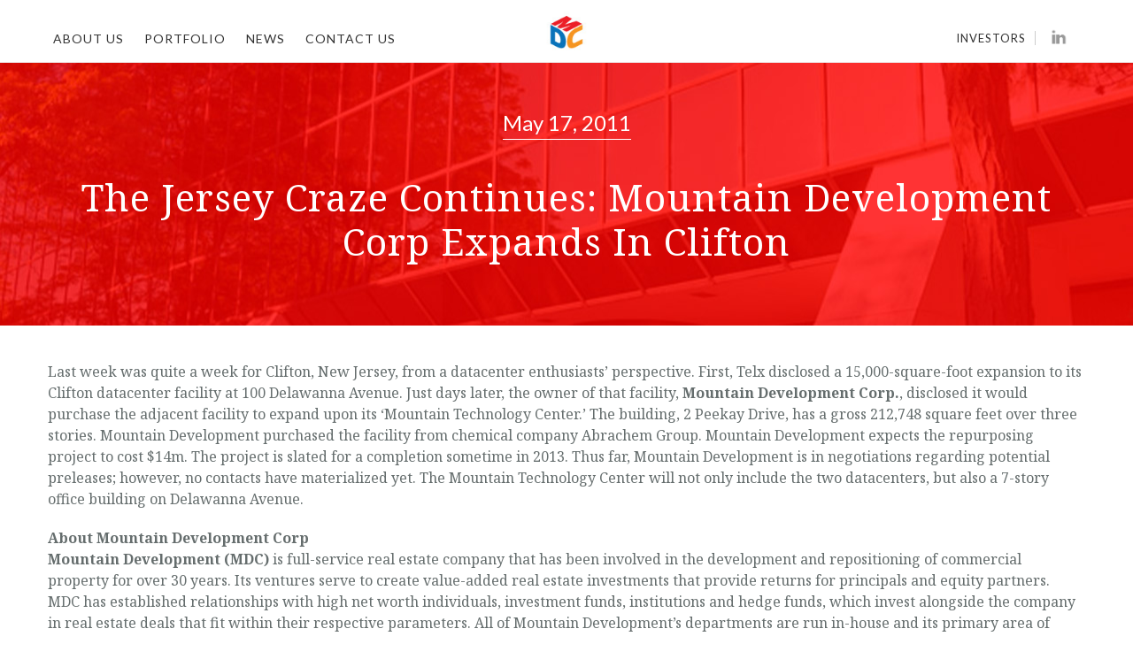

--- FILE ---
content_type: text/html; charset=UTF-8
request_url: https://www.mountaindevelopment.com/news-archive/the-jersey-craze-continues-mountain-development-corp-expands-in-clifton/
body_size: 11026
content:
<!DOCTYPE html>
<html lang="en">
<head>
<meta charset="UTF-8">
<meta name="viewport" content="width=device-width, initial-scale=1">
<link rel="profile" href="https://gmpg.org/xfn/11">
<link rel="pingback" href="https://www.mountaindevelopment.com/sitefiles/xmlrpc.php">


<link href="https://www.mountaindevelopment.com/sitefiles/scripts/animate.css" rel="stylesheet" />
<link href="https://www.mountaindevelopment.com/sitefiles/scripts/fractionslider.css" rel="stylesheet" />

<link rel="stylesheet" href="https://cdn.jsdelivr.net/bxslider/4.2.12/jquery.bxslider.css">


<meta name='robots' content='index, follow, max-image-preview:large, max-snippet:-1, max-video-preview:-1' />

	<!-- This site is optimized with the Yoast SEO plugin v26.6 - https://yoast.com/wordpress/plugins/seo/ -->
	<title>The Jersey Craze Continues: Mountain Development Corp Expands In Clifton</title>
	<link rel="canonical" href="https://www.mountaindevelopment.com/news-archive/the-jersey-craze-continues-mountain-development-corp-expands-in-clifton/" />
	<meta property="og:locale" content="en_US" />
	<meta property="og:type" content="article" />
	<meta property="og:title" content="The Jersey Craze Continues: Mountain Development Corp Expands In Clifton" />
	<meta property="og:description" content="Last week was quite a week for Clifton, New Jersey, from a datacenter enthusiasts&#8217; perspective. First, Telx disclosed a 15,000-square-foot expansion to its Clifton datacenter facility at 100 Delawanna Avenue. Just days later, the owner of that facility, Mountain Development [&hellip;]" />
	<meta property="og:url" content="https://www.mountaindevelopment.com/news-archive/the-jersey-craze-continues-mountain-development-corp-expands-in-clifton/" />
	<meta property="og:site_name" content="Mountain Development Corp" />
	<meta property="article:published_time" content="2011-05-17T18:02:07+00:00" />
	<meta property="article:modified_time" content="2019-06-17T15:24:24+00:00" />
	<meta name="author" content="mike" />
	<meta name="twitter:card" content="summary_large_image" />
	<meta name="twitter:label1" content="Written by" />
	<meta name="twitter:data1" content="mike" />
	<meta name="twitter:label2" content="Est. reading time" />
	<meta name="twitter:data2" content="2 minutes" />
	<script type="application/ld+json" class="yoast-schema-graph">{"@context":"https://schema.org","@graph":[{"@type":"Article","@id":"https://www.mountaindevelopment.com/news-archive/the-jersey-craze-continues-mountain-development-corp-expands-in-clifton/#article","isPartOf":{"@id":"https://www.mountaindevelopment.com/news-archive/the-jersey-craze-continues-mountain-development-corp-expands-in-clifton/"},"author":{"name":"mike","@id":"https://www.mountaindevelopment.com/#/schema/person/c3e668a377def94d078aeefb773ed7c1"},"headline":"The Jersey Craze Continues: Mountain Development Corp Expands In Clifton","datePublished":"2011-05-17T18:02:07+00:00","dateModified":"2019-06-17T15:24:24+00:00","mainEntityOfPage":{"@id":"https://www.mountaindevelopment.com/news-archive/the-jersey-craze-continues-mountain-development-corp-expands-in-clifton/"},"wordCount":483,"commentCount":0,"publisher":{"@id":"https://www.mountaindevelopment.com/#organization"},"articleSection":["Archive"],"inLanguage":"en","potentialAction":[{"@type":"CommentAction","name":"Comment","target":["https://www.mountaindevelopment.com/news-archive/the-jersey-craze-continues-mountain-development-corp-expands-in-clifton/#respond"]}]},{"@type":"WebPage","@id":"https://www.mountaindevelopment.com/news-archive/the-jersey-craze-continues-mountain-development-corp-expands-in-clifton/","url":"https://www.mountaindevelopment.com/news-archive/the-jersey-craze-continues-mountain-development-corp-expands-in-clifton/","name":"The Jersey Craze Continues: Mountain Development Corp Expands In Clifton","isPartOf":{"@id":"https://www.mountaindevelopment.com/#website"},"datePublished":"2011-05-17T18:02:07+00:00","dateModified":"2019-06-17T15:24:24+00:00","inLanguage":"en","potentialAction":[{"@type":"ReadAction","target":["https://www.mountaindevelopment.com/news-archive/the-jersey-craze-continues-mountain-development-corp-expands-in-clifton/"]}]},{"@type":"WebSite","@id":"https://www.mountaindevelopment.com/#website","url":"https://www.mountaindevelopment.com/","name":"Mountain Development Corp","description":"","publisher":{"@id":"https://www.mountaindevelopment.com/#organization"},"potentialAction":[{"@type":"SearchAction","target":{"@type":"EntryPoint","urlTemplate":"https://www.mountaindevelopment.com/?s={search_term_string}"},"query-input":{"@type":"PropertyValueSpecification","valueRequired":true,"valueName":"search_term_string"}}],"inLanguage":"en"},{"@type":"Organization","@id":"https://www.mountaindevelopment.com/#organization","name":"Mountain Development Corp","url":"https://www.mountaindevelopment.com/","logo":{"@type":"ImageObject","inLanguage":"en","@id":"https://www.mountaindevelopment.com/#/schema/logo/image/","url":"https://www.mountaindevelopment.com/sitefiles/wp-content/uploads/2019/01/footer-logo.gif","contentUrl":"https://www.mountaindevelopment.com/sitefiles/wp-content/uploads/2019/01/footer-logo.gif","width":296,"height":63,"caption":"Mountain Development Corp"},"image":{"@id":"https://www.mountaindevelopment.com/#/schema/logo/image/"}},{"@type":"Person","@id":"https://www.mountaindevelopment.com/#/schema/person/c3e668a377def94d078aeefb773ed7c1","name":"mike"}]}</script>
	<!-- / Yoast SEO plugin. -->


<link rel='dns-prefetch' href='//ajax.googleapis.com' />
<link rel='dns-prefetch' href='//fonts.googleapis.com' />
<link rel="alternate" type="application/rss+xml" title="Mountain Development Corp &raquo; Feed" href="https://www.mountaindevelopment.com/feed/" />
<link rel="alternate" type="application/rss+xml" title="Mountain Development Corp &raquo; Comments Feed" href="https://www.mountaindevelopment.com/comments/feed/" />
<link rel="alternate" type="application/rss+xml" title="Mountain Development Corp &raquo; The Jersey Craze Continues: Mountain Development Corp Expands In Clifton Comments Feed" href="https://www.mountaindevelopment.com/news-archive/the-jersey-craze-continues-mountain-development-corp-expands-in-clifton/feed/" />
<link rel="alternate" title="oEmbed (JSON)" type="application/json+oembed" href="https://www.mountaindevelopment.com/wp-json/oembed/1.0/embed?url=https%3A%2F%2Fwww.mountaindevelopment.com%2Fnews-archive%2Fthe-jersey-craze-continues-mountain-development-corp-expands-in-clifton%2F" />
<link rel="alternate" title="oEmbed (XML)" type="text/xml+oembed" href="https://www.mountaindevelopment.com/wp-json/oembed/1.0/embed?url=https%3A%2F%2Fwww.mountaindevelopment.com%2Fnews-archive%2Fthe-jersey-craze-continues-mountain-development-corp-expands-in-clifton%2F&#038;format=xml" />
<style id='wp-img-auto-sizes-contain-inline-css' type='text/css'>
img:is([sizes=auto i],[sizes^="auto," i]){contain-intrinsic-size:3000px 1500px}
/*# sourceURL=wp-img-auto-sizes-contain-inline-css */
</style>
<link rel='stylesheet' id='bootstrap-css' href='https://www.mountaindevelopment.com/sitefiles/wp-content/themes/astrid/css/bootstrap/bootstrap.min.css?ver=1' type='text/css' media='all' />
<style id='wp-emoji-styles-inline-css' type='text/css'>

	img.wp-smiley, img.emoji {
		display: inline !important;
		border: none !important;
		box-shadow: none !important;
		height: 1em !important;
		width: 1em !important;
		margin: 0 0.07em !important;
		vertical-align: -0.1em !important;
		background: none !important;
		padding: 0 !important;
	}
/*# sourceURL=wp-emoji-styles-inline-css */
</style>
<style id='wp-block-library-inline-css' type='text/css'>
:root{--wp-block-synced-color:#7a00df;--wp-block-synced-color--rgb:122,0,223;--wp-bound-block-color:var(--wp-block-synced-color);--wp-editor-canvas-background:#ddd;--wp-admin-theme-color:#007cba;--wp-admin-theme-color--rgb:0,124,186;--wp-admin-theme-color-darker-10:#006ba1;--wp-admin-theme-color-darker-10--rgb:0,107,160.5;--wp-admin-theme-color-darker-20:#005a87;--wp-admin-theme-color-darker-20--rgb:0,90,135;--wp-admin-border-width-focus:2px}@media (min-resolution:192dpi){:root{--wp-admin-border-width-focus:1.5px}}.wp-element-button{cursor:pointer}:root .has-very-light-gray-background-color{background-color:#eee}:root .has-very-dark-gray-background-color{background-color:#313131}:root .has-very-light-gray-color{color:#eee}:root .has-very-dark-gray-color{color:#313131}:root .has-vivid-green-cyan-to-vivid-cyan-blue-gradient-background{background:linear-gradient(135deg,#00d084,#0693e3)}:root .has-purple-crush-gradient-background{background:linear-gradient(135deg,#34e2e4,#4721fb 50%,#ab1dfe)}:root .has-hazy-dawn-gradient-background{background:linear-gradient(135deg,#faaca8,#dad0ec)}:root .has-subdued-olive-gradient-background{background:linear-gradient(135deg,#fafae1,#67a671)}:root .has-atomic-cream-gradient-background{background:linear-gradient(135deg,#fdd79a,#004a59)}:root .has-nightshade-gradient-background{background:linear-gradient(135deg,#330968,#31cdcf)}:root .has-midnight-gradient-background{background:linear-gradient(135deg,#020381,#2874fc)}:root{--wp--preset--font-size--normal:16px;--wp--preset--font-size--huge:42px}.has-regular-font-size{font-size:1em}.has-larger-font-size{font-size:2.625em}.has-normal-font-size{font-size:var(--wp--preset--font-size--normal)}.has-huge-font-size{font-size:var(--wp--preset--font-size--huge)}.has-text-align-center{text-align:center}.has-text-align-left{text-align:left}.has-text-align-right{text-align:right}.has-fit-text{white-space:nowrap!important}#end-resizable-editor-section{display:none}.aligncenter{clear:both}.items-justified-left{justify-content:flex-start}.items-justified-center{justify-content:center}.items-justified-right{justify-content:flex-end}.items-justified-space-between{justify-content:space-between}.screen-reader-text{border:0;clip-path:inset(50%);height:1px;margin:-1px;overflow:hidden;padding:0;position:absolute;width:1px;word-wrap:normal!important}.screen-reader-text:focus{background-color:#ddd;clip-path:none;color:#444;display:block;font-size:1em;height:auto;left:5px;line-height:normal;padding:15px 23px 14px;text-decoration:none;top:5px;width:auto;z-index:100000}html :where(.has-border-color){border-style:solid}html :where([style*=border-top-color]){border-top-style:solid}html :where([style*=border-right-color]){border-right-style:solid}html :where([style*=border-bottom-color]){border-bottom-style:solid}html :where([style*=border-left-color]){border-left-style:solid}html :where([style*=border-width]){border-style:solid}html :where([style*=border-top-width]){border-top-style:solid}html :where([style*=border-right-width]){border-right-style:solid}html :where([style*=border-bottom-width]){border-bottom-style:solid}html :where([style*=border-left-width]){border-left-style:solid}html :where(img[class*=wp-image-]){height:auto;max-width:100%}:where(figure){margin:0 0 1em}html :where(.is-position-sticky){--wp-admin--admin-bar--position-offset:var(--wp-admin--admin-bar--height,0px)}@media screen and (max-width:600px){html :where(.is-position-sticky){--wp-admin--admin-bar--position-offset:0px}}

/*# sourceURL=wp-block-library-inline-css */
</style><style id='global-styles-inline-css' type='text/css'>
:root{--wp--preset--aspect-ratio--square: 1;--wp--preset--aspect-ratio--4-3: 4/3;--wp--preset--aspect-ratio--3-4: 3/4;--wp--preset--aspect-ratio--3-2: 3/2;--wp--preset--aspect-ratio--2-3: 2/3;--wp--preset--aspect-ratio--16-9: 16/9;--wp--preset--aspect-ratio--9-16: 9/16;--wp--preset--color--black: #000000;--wp--preset--color--cyan-bluish-gray: #abb8c3;--wp--preset--color--white: #ffffff;--wp--preset--color--pale-pink: #f78da7;--wp--preset--color--vivid-red: #cf2e2e;--wp--preset--color--luminous-vivid-orange: #ff6900;--wp--preset--color--luminous-vivid-amber: #fcb900;--wp--preset--color--light-green-cyan: #7bdcb5;--wp--preset--color--vivid-green-cyan: #00d084;--wp--preset--color--pale-cyan-blue: #8ed1fc;--wp--preset--color--vivid-cyan-blue: #0693e3;--wp--preset--color--vivid-purple: #9b51e0;--wp--preset--gradient--vivid-cyan-blue-to-vivid-purple: linear-gradient(135deg,rgb(6,147,227) 0%,rgb(155,81,224) 100%);--wp--preset--gradient--light-green-cyan-to-vivid-green-cyan: linear-gradient(135deg,rgb(122,220,180) 0%,rgb(0,208,130) 100%);--wp--preset--gradient--luminous-vivid-amber-to-luminous-vivid-orange: linear-gradient(135deg,rgb(252,185,0) 0%,rgb(255,105,0) 100%);--wp--preset--gradient--luminous-vivid-orange-to-vivid-red: linear-gradient(135deg,rgb(255,105,0) 0%,rgb(207,46,46) 100%);--wp--preset--gradient--very-light-gray-to-cyan-bluish-gray: linear-gradient(135deg,rgb(238,238,238) 0%,rgb(169,184,195) 100%);--wp--preset--gradient--cool-to-warm-spectrum: linear-gradient(135deg,rgb(74,234,220) 0%,rgb(151,120,209) 20%,rgb(207,42,186) 40%,rgb(238,44,130) 60%,rgb(251,105,98) 80%,rgb(254,248,76) 100%);--wp--preset--gradient--blush-light-purple: linear-gradient(135deg,rgb(255,206,236) 0%,rgb(152,150,240) 100%);--wp--preset--gradient--blush-bordeaux: linear-gradient(135deg,rgb(254,205,165) 0%,rgb(254,45,45) 50%,rgb(107,0,62) 100%);--wp--preset--gradient--luminous-dusk: linear-gradient(135deg,rgb(255,203,112) 0%,rgb(199,81,192) 50%,rgb(65,88,208) 100%);--wp--preset--gradient--pale-ocean: linear-gradient(135deg,rgb(255,245,203) 0%,rgb(182,227,212) 50%,rgb(51,167,181) 100%);--wp--preset--gradient--electric-grass: linear-gradient(135deg,rgb(202,248,128) 0%,rgb(113,206,126) 100%);--wp--preset--gradient--midnight: linear-gradient(135deg,rgb(2,3,129) 0%,rgb(40,116,252) 100%);--wp--preset--font-size--small: 13px;--wp--preset--font-size--medium: 20px;--wp--preset--font-size--large: 36px;--wp--preset--font-size--x-large: 42px;--wp--preset--spacing--20: 0.44rem;--wp--preset--spacing--30: 0.67rem;--wp--preset--spacing--40: 1rem;--wp--preset--spacing--50: 1.5rem;--wp--preset--spacing--60: 2.25rem;--wp--preset--spacing--70: 3.38rem;--wp--preset--spacing--80: 5.06rem;--wp--preset--shadow--natural: 6px 6px 9px rgba(0, 0, 0, 0.2);--wp--preset--shadow--deep: 12px 12px 50px rgba(0, 0, 0, 0.4);--wp--preset--shadow--sharp: 6px 6px 0px rgba(0, 0, 0, 0.2);--wp--preset--shadow--outlined: 6px 6px 0px -3px rgb(255, 255, 255), 6px 6px rgb(0, 0, 0);--wp--preset--shadow--crisp: 6px 6px 0px rgb(0, 0, 0);}:where(.is-layout-flex){gap: 0.5em;}:where(.is-layout-grid){gap: 0.5em;}body .is-layout-flex{display: flex;}.is-layout-flex{flex-wrap: wrap;align-items: center;}.is-layout-flex > :is(*, div){margin: 0;}body .is-layout-grid{display: grid;}.is-layout-grid > :is(*, div){margin: 0;}:where(.wp-block-columns.is-layout-flex){gap: 2em;}:where(.wp-block-columns.is-layout-grid){gap: 2em;}:where(.wp-block-post-template.is-layout-flex){gap: 1.25em;}:where(.wp-block-post-template.is-layout-grid){gap: 1.25em;}.has-black-color{color: var(--wp--preset--color--black) !important;}.has-cyan-bluish-gray-color{color: var(--wp--preset--color--cyan-bluish-gray) !important;}.has-white-color{color: var(--wp--preset--color--white) !important;}.has-pale-pink-color{color: var(--wp--preset--color--pale-pink) !important;}.has-vivid-red-color{color: var(--wp--preset--color--vivid-red) !important;}.has-luminous-vivid-orange-color{color: var(--wp--preset--color--luminous-vivid-orange) !important;}.has-luminous-vivid-amber-color{color: var(--wp--preset--color--luminous-vivid-amber) !important;}.has-light-green-cyan-color{color: var(--wp--preset--color--light-green-cyan) !important;}.has-vivid-green-cyan-color{color: var(--wp--preset--color--vivid-green-cyan) !important;}.has-pale-cyan-blue-color{color: var(--wp--preset--color--pale-cyan-blue) !important;}.has-vivid-cyan-blue-color{color: var(--wp--preset--color--vivid-cyan-blue) !important;}.has-vivid-purple-color{color: var(--wp--preset--color--vivid-purple) !important;}.has-black-background-color{background-color: var(--wp--preset--color--black) !important;}.has-cyan-bluish-gray-background-color{background-color: var(--wp--preset--color--cyan-bluish-gray) !important;}.has-white-background-color{background-color: var(--wp--preset--color--white) !important;}.has-pale-pink-background-color{background-color: var(--wp--preset--color--pale-pink) !important;}.has-vivid-red-background-color{background-color: var(--wp--preset--color--vivid-red) !important;}.has-luminous-vivid-orange-background-color{background-color: var(--wp--preset--color--luminous-vivid-orange) !important;}.has-luminous-vivid-amber-background-color{background-color: var(--wp--preset--color--luminous-vivid-amber) !important;}.has-light-green-cyan-background-color{background-color: var(--wp--preset--color--light-green-cyan) !important;}.has-vivid-green-cyan-background-color{background-color: var(--wp--preset--color--vivid-green-cyan) !important;}.has-pale-cyan-blue-background-color{background-color: var(--wp--preset--color--pale-cyan-blue) !important;}.has-vivid-cyan-blue-background-color{background-color: var(--wp--preset--color--vivid-cyan-blue) !important;}.has-vivid-purple-background-color{background-color: var(--wp--preset--color--vivid-purple) !important;}.has-black-border-color{border-color: var(--wp--preset--color--black) !important;}.has-cyan-bluish-gray-border-color{border-color: var(--wp--preset--color--cyan-bluish-gray) !important;}.has-white-border-color{border-color: var(--wp--preset--color--white) !important;}.has-pale-pink-border-color{border-color: var(--wp--preset--color--pale-pink) !important;}.has-vivid-red-border-color{border-color: var(--wp--preset--color--vivid-red) !important;}.has-luminous-vivid-orange-border-color{border-color: var(--wp--preset--color--luminous-vivid-orange) !important;}.has-luminous-vivid-amber-border-color{border-color: var(--wp--preset--color--luminous-vivid-amber) !important;}.has-light-green-cyan-border-color{border-color: var(--wp--preset--color--light-green-cyan) !important;}.has-vivid-green-cyan-border-color{border-color: var(--wp--preset--color--vivid-green-cyan) !important;}.has-pale-cyan-blue-border-color{border-color: var(--wp--preset--color--pale-cyan-blue) !important;}.has-vivid-cyan-blue-border-color{border-color: var(--wp--preset--color--vivid-cyan-blue) !important;}.has-vivid-purple-border-color{border-color: var(--wp--preset--color--vivid-purple) !important;}.has-vivid-cyan-blue-to-vivid-purple-gradient-background{background: var(--wp--preset--gradient--vivid-cyan-blue-to-vivid-purple) !important;}.has-light-green-cyan-to-vivid-green-cyan-gradient-background{background: var(--wp--preset--gradient--light-green-cyan-to-vivid-green-cyan) !important;}.has-luminous-vivid-amber-to-luminous-vivid-orange-gradient-background{background: var(--wp--preset--gradient--luminous-vivid-amber-to-luminous-vivid-orange) !important;}.has-luminous-vivid-orange-to-vivid-red-gradient-background{background: var(--wp--preset--gradient--luminous-vivid-orange-to-vivid-red) !important;}.has-very-light-gray-to-cyan-bluish-gray-gradient-background{background: var(--wp--preset--gradient--very-light-gray-to-cyan-bluish-gray) !important;}.has-cool-to-warm-spectrum-gradient-background{background: var(--wp--preset--gradient--cool-to-warm-spectrum) !important;}.has-blush-light-purple-gradient-background{background: var(--wp--preset--gradient--blush-light-purple) !important;}.has-blush-bordeaux-gradient-background{background: var(--wp--preset--gradient--blush-bordeaux) !important;}.has-luminous-dusk-gradient-background{background: var(--wp--preset--gradient--luminous-dusk) !important;}.has-pale-ocean-gradient-background{background: var(--wp--preset--gradient--pale-ocean) !important;}.has-electric-grass-gradient-background{background: var(--wp--preset--gradient--electric-grass) !important;}.has-midnight-gradient-background{background: var(--wp--preset--gradient--midnight) !important;}.has-small-font-size{font-size: var(--wp--preset--font-size--small) !important;}.has-medium-font-size{font-size: var(--wp--preset--font-size--medium) !important;}.has-large-font-size{font-size: var(--wp--preset--font-size--large) !important;}.has-x-large-font-size{font-size: var(--wp--preset--font-size--x-large) !important;}
/*# sourceURL=global-styles-inline-css */
</style>

<style id='classic-theme-styles-inline-css' type='text/css'>
/*! This file is auto-generated */
.wp-block-button__link{color:#fff;background-color:#32373c;border-radius:9999px;box-shadow:none;text-decoration:none;padding:calc(.667em + 2px) calc(1.333em + 2px);font-size:1.125em}.wp-block-file__button{background:#32373c;color:#fff;text-decoration:none}
/*# sourceURL=/wp-includes/css/classic-themes.min.css */
</style>
<link rel='stylesheet' id='wp-components-css' href='https://www.mountaindevelopment.com/sitefiles/wp-includes/css/dist/components/style.min.css?ver=4f641c371ec76e24304f1aadcdf727d9' type='text/css' media='all' />
<link rel='stylesheet' id='wp-preferences-css' href='https://www.mountaindevelopment.com/sitefiles/wp-includes/css/dist/preferences/style.min.css?ver=4f641c371ec76e24304f1aadcdf727d9' type='text/css' media='all' />
<link rel='stylesheet' id='wp-block-editor-css' href='https://www.mountaindevelopment.com/sitefiles/wp-includes/css/dist/block-editor/style.min.css?ver=4f641c371ec76e24304f1aadcdf727d9' type='text/css' media='all' />
<link rel='stylesheet' id='popup-maker-block-library-style-css' href='https://www.mountaindevelopment.com/sitefiles/wp-content/plugins/popup-maker/dist/packages/block-library-style.css?ver=dbea705cfafe089d65f1' type='text/css' media='all' />
<link rel='stylesheet' id='astrid-style-css' href='https://www.mountaindevelopment.com/sitefiles/wp-content/themes/mdc-astrid/style.css?ver=4f641c371ec76e24304f1aadcdf727d9' type='text/css' media='all' />
<style id='astrid-style-inline-css' type='text/css'>
.site-header {position: fixed;}
.site-header .container { display: block;}
.site-branding { width: 100%; text-align: center;margin-bottom:15px;padding-top:15px;}
.main-navigation { width: 100%;float: none; clear:both;}
.main-navigation ul { float: none;text-align:center;}
.main-navigation li { float: none; display: inline-block;}
.main-navigation ul ul li { display: block; text-align: left;}
.woocommerce .woocommerce-message:before,.woocommerce #payment #place_order,.woocommerce-page #payment #place_order,.woocommerce .cart .button, .woocommerce .cart input.button,.woocommerce-cart .wc-proceed-to-checkout a.checkout-button,.woocommerce #review_form #respond .form-submit input,.woocommerce a.button,.woocommerce div.product form.cart .button,.woocommerce .star-rating,.page-header .page-title .fa,.site-footer a:hover,.footer-info a:hover,.footer-widgets a:hover,.testimonial-title a:hover,.employee-title a:hover,.fact .fa,.service-title a:hover,.widget-area .widget a:hover,.entry-meta a:hover,.entry-footer a:hover,.entry-title a:hover,.comment-navigation a:hover,.posts-navigation a:hover,.post-navigation a:hover,.main-navigation a:hover,.main-navigation li.focus > a,a,a:hover,button,.button,input[type="button"],input[type="reset"],input[type="submit"] { color:#dd3333}
.social-menu-widget a,.woocommerce span.onsale,.woocommerce #payment #place_order:hover, .woocommerce-page #payment #place_order:hover,.woocommerce .cart .button:hover, .woocommerce .cart input.button:hover,.woocommerce-cart .wc-proceed-to-checkout a.checkout-button:hover,.woocommerce #review_form #respond .form-submit input:hover,.woocommerce div.product form.cart .button:hover,.woocommerce a.button:hover,.preloader-inner ul li,.progress-animate,button:hover,.button:hover,input[type="button"]:hover,input[type="reset"]:hover,input[type="submit"]:hover { background-color:#dd3333}
.woocommerce .woocommerce-message,.woocommerce #payment #place_order,.woocommerce-page #payment #place_order,.woocommerce .cart .button, .woocommerce .cart input.button,.woocommerce-cart .wc-proceed-to-checkout a.checkout-button,.woocommerce #review_form #respond .form-submit input,.woocommerce a.button,.woocommerce div.product form.cart .button,.main-navigation li a::after,.main-navigation li a::before,button,.button,input[type="button"],input[type="reset"],input[type="submit"] { border-color:#dd3333}
.site-title a,.site-title a:hover { color:#ffffff}
.site-description { color:#BDBDBD}
.site-header,.site-header.header-scrolled { background-color:rgba(255,255,255,0.9)}
@media only screen and (max-width: 1024px) { .site-header.has-header,.site-header.has-video,.site-header.has-single,.site-header.has-shortcode { background-color:rgba(255,255,255,0.9)} }
body, .widget-area .widget, .widget-area .widget a { color:#656D6D}
.footer-widgets, .site-footer, .footer-info { background-color:#ffffff}
body {font-family: 'Open Sans', sans-serif;}
h1, h2, h3, h4, h5, h6, .fact .fact-number, .fact .fact-name, .site-title {font-family: 'Josefin Sans', sans-serif;}
.site-title { font-size:36px; }
.site-description { font-size:14px; }
h1 { font-size:36px; }
h2 { font-size:30px; }
h3 { font-size:24px; }
h4 { font-size:16px; }
h5 { font-size:14px; }
h6 { font-size:12px; }
body { font-size:14px; }

/*# sourceURL=astrid-style-inline-css */
</style>
<link rel='stylesheet' id='astrid-body-fonts-css' href='//fonts.googleapis.com/css?family=Open+Sans%3A300%2C300italic%2C600%2C600italic&#038;ver=6.9' type='text/css' media='all' />
<link rel='stylesheet' id='astrid-headings-fonts-css' href='//fonts.googleapis.com/css?family=Josefin+Sans%3A300italic%2C300&#038;ver=6.9' type='text/css' media='all' />
<link rel='stylesheet' id='font-awesome-css' href='https://www.mountaindevelopment.com/sitefiles/wp-content/themes/astrid/fonts/font-awesome.min.css?ver=4f641c371ec76e24304f1aadcdf727d9' type='text/css' media='all' />
<!--n2css--><!--n2js--><script type="text/javascript" src="https://ajax.googleapis.com/ajax/libs/jquery/1/jquery.min.js?ver=4f641c371ec76e24304f1aadcdf727d9" id="jquery-js"></script>
<link rel="https://api.w.org/" href="https://www.mountaindevelopment.com/wp-json/" /><link rel="alternate" title="JSON" type="application/json" href="https://www.mountaindevelopment.com/wp-json/wp/v2/posts/861" /><link rel="icon" href="https://www.mountaindevelopment.com/sitefiles/wp-content/uploads/2021/03/cropped-mdc-32x32.png" sizes="32x32" />
<link rel="icon" href="https://www.mountaindevelopment.com/sitefiles/wp-content/uploads/2021/03/cropped-mdc-192x192.png" sizes="192x192" />
<link rel="apple-touch-icon" href="https://www.mountaindevelopment.com/sitefiles/wp-content/uploads/2021/03/cropped-mdc-180x180.png" />
<meta name="msapplication-TileImage" content="https://www.mountaindevelopment.com/sitefiles/wp-content/uploads/2021/03/cropped-mdc-270x270.png" />


<!-- Global site tag (gtag.js) - Google Analytics -->
<script async src="https://www.googletagmanager.com/gtag/js?id=UA-142994437-1"></script>
<script>
  window.dataLayer = window.dataLayer || [];
  function gtag(){dataLayer.push(arguments);}
  gtag('js', new Date());

  gtag('config', 'UA-142994437-1');
</script>

<!-- Google tag (gtag.js) -->
<script async src="https://www.googletagmanager.com/gtag/js?id=G-CRQC6RRPLG"></script>
<script>
  window.dataLayer = window.dataLayer || [];
  function gtag(){dataLayer.push(arguments);}
  gtag('js', new Date());

  gtag('config', 'G-CRQC6RRPLG');
</script>


</head>

<body data-rsssl=1 class="wp-singular post-template-default single single-post postid-861 single-format-standard wp-custom-logo wp-theme-astrid wp-child-theme-mdc-astrid group-blog">

<div class="preloader">
<div class="preloader-inner">
	<ul><li></li><li></li><li></li><li></li><li></li><li></li></ul>
</div>
</div>

<div id="page" class="site">
	

	<header id="masthead" class="site-header " role="banner">
		<div class="container" style="padding-left:0">
			
			<div class="btn-menu col-md-8 col-sm-6 col-xs-12"><i class="fa fa-navicon"></i></div>
			
            <div class="navigation">
            <nav id="mainnav" class="main-navigation col-sm-6" role="navigation" style="padding-left:0">
				<div class="menu-mainmenu-container"><ul id="primary-menu" class="menu"><li id="menu-item-25" class="menu-item menu-item-type-post_type menu-item-object-page menu-item-has-children menu-item-25"><a href="https://www.mountaindevelopment.com/about/">About Us</a>
<ul class="sub-menu">
	<li id="menu-item-385" class="menu-item menu-item-type-post_type menu-item-object-page menu-item-385"><a href="https://www.mountaindevelopment.com/about/services/">Services</a></li>
	<li id="menu-item-386" class="menu-item menu-item-type-post_type menu-item-object-page menu-item-386"><a href="https://www.mountaindevelopment.com/about/team/">Team</a></li>
</ul>
</li>
<li id="menu-item-26" class="menu-item menu-item-type-post_type menu-item-object-page menu-item-26"><a href="https://www.mountaindevelopment.com/portfolio/">Portfolio</a></li>
<li id="menu-item-27" class="menu-item menu-item-type-post_type menu-item-object-page menu-item-27"><a href="https://www.mountaindevelopment.com/news/">News</a></li>
<li id="menu-item-28" class="menu-item menu-item-type-post_type menu-item-object-page menu-item-28"><a href="https://www.mountaindevelopment.com/contact-us/">Contact Us</a></li>
<li id="menu-item-1218" class="investormobile menu-item menu-item-type-custom menu-item-object-custom menu-item-1218"><a href="https://invest.mountaindevelopment.com/invexp/accounts/login/">Investors</a></li>
</ul></div>			</nav>
            </div><!-- #site-navigation -->
            
            <div class="site-branding">
				<a href="https://www.mountaindevelopment.com/" class="custom-logo-link" rel="home"><img width="88" height="89" src="https://www.mountaindevelopment.com/sitefiles/wp-content/uploads/2019/01/logo-b.jpg" class="custom-logo" alt="Mountain Development Corp" decoding="async" /></a>			</div>
            
        <div class="social">
             <div class="sicons linkedin"><a href="https://www.linkedin.com/company/mountain-development-corp." target="_blank"><img src="https://www.mountaindevelopment.com/sitefiles//images/linkedin_g.png"/></a></div>
         </div>
         
         <div class="investor"><a href="https://invest.mountaindevelopment.com/invexp/accounts/login/" target="_blank">Investors</a></div>
            
		</div>
	</header><!-- #masthead -->

			<div class="header-clone"></div>
		


	



<div id="content" class="site-content">


             
            	<div style="position:relative; display:block; clear:both; margin-bottom:40px; background-image:url(https://www.mountaindevelopment.com/sitefiles/images/hdr_news.jpg); background-repeat:no-repeat; background-position:center center">
	
                                    <div class="headfloat">
                                        <div class="headnews">     
                                                 
                                                 <div><p>May 17, 2011</p></div>
                                                  <div><h1>The Jersey Craze Continues: Mountain Development Corp Expands In Clifton</h1></div>
                                                  
                                                  
                                                                                                    
                                        </div>  
                                       </div>               
                                      
                                      
							  </div><!--single-feat-->



		<div class="container">



                <div id="primary" class="content-area fullwidth">
                    <main id="main" class="site-main" role="main">
            
                    <article id="post-861" class="post-861 post type-post status-publish format-standard hentry category-news-archive clearfix">
                    
                        <div class="entry-content">
                            <p>Last week was quite a week for Clifton, New Jersey, from a datacenter enthusiasts&#8217; perspective. First, Telx disclosed a 15,000-square-foot expansion to its Clifton datacenter facility at 100 Delawanna Avenue. Just days later, the owner of that facility, <strong>Mountain Development Corp.</strong>, disclosed it would purchase the adjacent facility to expand upon its &#8216;Mountain Technology Center.&#8217; The building, 2 Peekay Drive, has a gross 212,748 square feet over three stories. Mountain Development purchased the facility from chemical company Abrachem Group. Mountain Development expects the repurposing project to cost $14m. The project is slated for a completion sometime in 2013. Thus far, Mountain Development is in negotiations regarding potential preleases; however, no contacts have materialized yet. The Mountain Technology Center will not only include the two datacenters, but also a 7-story office building on Delawanna Avenue.</p>
<p><strong>About Mountain Development Corp</strong><br />
<strong>Mountain Development (MDC)</strong> is full-service real estate company that has been involved in the development and repositioning of commercial property for over 30 years. Its ventures serve to create value-added real estate investments that provide returns for principals and equity partners. MDC has established relationships with high net worth individuals, investment funds, institutions and hedge funds, which invest alongside the company in real estate deals that fit within their respective parameters. All of Mountain Development&#8217;s departments are run in-house and its primary area of focus is property in the northeastern United States. The company has in-house development, accounting, property management, construction, leasing and marketing staff. The company&#8217;s portfolio includes properties in New Jersey, New York, Connecticut, Massachusetts and Pennsylvania.</p>
<p><strong>T1R take</strong><br />
There has been a flurry of updates in the New Jersey datacenter market as of late. But keep in mind that the New York/New Jersey metro area is also the largest metro economy in North America with the highest GDP of every metro market as well as being a top global financial center, which is why we continue to see so much datacenter activity in the area. Just to name a few, Equinix disclosed plans to expand its facility in Secaucus, FiberMedia Group completed upgrades to its facility, also in Secaucus, and i/o Data Centers entered the New Jersey market.</p>
<p>The New Jersey datacenter market is considered part of the New York City metro market; however, it carries many differentiating characteristics that not only distinguishes it from the MTDC market in NYC proper, but also marks it as, perhaps, a more lucrative area to establish MTDC services. The New Jersey cities that are home to datacenters – Secaucus, Clifton, Mahwah, Jersey City – are right across the Hudson from Manhattan, providing low-latency connections with the New York Stock Exchange. Proving this claim, the NYSE itself has placed its datacenter in Mahwah. Furthermore, much of these areas have plenty of vacant space, offering MTDC providers opportunities to build premium greenfield facilities, which is not possible in the city.</p>
                            
                          
                            <div class="end-button"><a href="https://www.mountaindevelopment.com/news">BACK TO NEWS</a></div>
                            
                            
                        </div>
                    
                    
                    </article><!-- #post-## -->
            
                    </main><!-- #main -->
                </div><!-- #primary -->


		</div><!-- .container -->
        
        		        
	</div><!-- #content -->




	<div class="footer-wrapper">
									
	

		<footer id="colophon" class="site-footer" role="contentinfo">	
			<div class="site-info container">
            
            	<div class="footer-branding">
                            <a href="https://www.mountaindevelopment.com" title=""><img class="footer-logo" src="https://www.mountaindevelopment.com/sitefiles/images/mdc-footer.gif" alt="" /></a>
                            <div class="footaddress">
                            56 Livingston Avenue, Suite 200,<br/>Roseland, New Jersey 07068 <div class="footphone">973-279-9000</div>
                            </div>
				</div>
                
            
				<nav id="footernav" class="footer-navigation" role="navigation">
					<div class="menu-footer-container"><ul id="footer-menu" class="menu"><li id="menu-item-120" class="menu-item menu-item-type-post_type menu-item-object-page menu-item-120"><a href="https://www.mountaindevelopment.com/about/">About Us</a></li>
<li id="menu-item-122" class="menu-item menu-item-type-post_type menu-item-object-page menu-item-122"><a href="https://www.mountaindevelopment.com/portfolio/">Portfolio</a></li>
<li id="menu-item-123" class="menu-item menu-item-type-post_type menu-item-object-page menu-item-123"><a href="https://www.mountaindevelopment.com/news/">News</a></li>
<li id="menu-item-124" class="menu-item menu-item-type-post_type menu-item-object-page menu-item-124"><a href="https://www.mountaindevelopment.com/contact-us/">Contact Us</a></li>
<li id="menu-item-1022" class="menu-item menu-item-type-post_type menu-item-object-page menu-item-1022"><a href="https://www.mountaindevelopment.com/privacy-policy/">Privacy Policy</a></li>
</ul></div>				</nav><!-- #site-navigation -->
                
				<div class="site-copyright">
					 &copy; 2026 Mountain Development Corp.
				</div>
                
			</div><!-- .site-info -->
		</footer><!-- #colophon -->
	</div>

</div><!-- #page -->


<script type="text/javascript" src="https://www.mountaindevelopment.com/sitefiles/scripts/jquery.isotope.min.js"></script>

<script type="text/javascript">
        (function($){
  
          var $container = $('#portfolio'),
              // create a clone that will be used for measuring container width
              $containerProxy = $container.clone().empty().css({ visibility: 'hidden' });   
    
          $container.after( $containerProxy );  

            // get the first item to use for measuring columnWidth
          var $item = $container.find('.portfolio-item').eq(0);
          $container.imagesLoaded(function(){
          $(window).smartresize( function() {
            // calculate columnWidth
           var colWidth = Math.floor( $containerProxy.width() / 3 );
            // set width of container based on columnWidth
            $container.css({
                width: colWidth * 3
            })
            .isotope({
              // other options...
              // disable automatic resizing when window is resized
              resizable: true,
              // set columnWidth option for masonry
              masonry: {
                columnWidth: colWidth
				// columnWidth: colWidth
              }
            });
            // trigger smartresize for first time
          }).smartresize();
           });
          // filter buttons
        // filter items when filter link is clicked
        $('#filters a').click(function(){
        $('#filters a.active').removeClass('active');
        var selector = $(this).attr('data-filter');
        $container.isotope({ filter: selector, animationEngine : "css" });
        $(this).addClass('active');
        return false;


        });
  
          $("a[href^=javascript:void(0)]").on("click", function(e) {
          e.preventDefault();
          history.pushState({}, "", this.href);
        });
  

        } ) ( jQuery );
    </script>


<script type="text/javascript" src="https://www.mountaindevelopment.com/sitefiles/scripts/jquery.fractionslider.min.js"></script>
<script src="https://cdn.jsdelivr.net/bxslider/4.2.12/jquery.bxslider.min.js"></script>
<script type="text/javascript" src="https://www.mountaindevelopment.com/sitefiles/scripts/wow.min.js"></script>


 <script type="text/javascript">
   

 jQuery(window).load(function(){
  $('.slider').fractionSlider({
	  'slideTransition': 'fade',
  	'timeout' : 2000, // default timeout before switching slides
	'speedIn' : 1500, // default in - transition speed
	'speedOut' : 1000, // default out - transition speed
	'easeIn' : 'easeOutExpo', // default easing in
	'easeOut' : 'easeOutCubic', // default easing out
	'slideTransitionSpeed' : 1000, // default slide transition
	'slideEndAnimation' : false, // if set true, objects will transition out at slide end (before the slideTransition is called)
	'transitionOut': 'fade',
	'controls' : false, // controls on/off
	'pager' : false, // pager inside of the slider on/off OR $('someselector') for a pager outside of the slider
	'autoChange' : true, // auto change slides
	'pauseOnHover' : false, // Pauses slider on hover (current step will still be completed)
	'backgroundAnimation' : false, // background animation
	'backgroundElement' : null, // element to animate | default fractionSlider element
	'backgroundX' : 0, // background animation x distance
	'backgroundY' : 0, // background animation y distance
	'backgroundSpeed' : 1000, // default background animation speed
	'backgroundEase' : 'easeOutCubic', // default background animation easing
	 'fullWidth': true, // Full width, true of false
	 'increase':true,
	'responsive' : true, // responsive slider (see below for some implementation tipps)
	// set basic dimension (width,height in px) for the responisve slider - the plugin with position elements with data-position relative to this dimensions (please see the documentation for more info),
	//'dimensions' : '1412,771',
	'dimensions' : '1412,690'
		 });
		 
		 
		 $('.slider-mob').fractionSlider({
	  'slideTransition': 'fade',
  	'timeout' : 2000, // default timeout before switching slides
	'speedIn' : 1500, // default in - transition speed
	'speedOut' : 1000, // default out - transition speed
	'easeIn' : 'easeOutExpo', // default easing in
	'easeOut' : 'easeOutCubic', // default easing out
	'slideTransitionSpeed' : 1000, // default slide transition
	'slideEndAnimation' : false, // if set true, objects will transition out at slide end (before the slideTransition is called)
	'transitionOut': 'fade',
	'controls' : false, // controls on/off
	'pager' : false, // pager inside of the slider on/off OR $('someselector') for a pager outside of the slider
	'autoChange' : true, // auto change slides
	'pauseOnHover' : false, // Pauses slider on hover (current step will still be completed)
	'backgroundAnimation' : false, // background animation
	'backgroundElement' : null, // element to animate | default fractionSlider element
	'backgroundX' : 0, // background animation x distance
	'backgroundY' : 0, // background animation y distance
	'backgroundSpeed' : 1000, // default background animation speed
	'backgroundEase' : 'easeOutCubic', // default background animation easing
	 'fullWidth': true, // Full width, true of false
	 'increase':true,
	'responsive' : true, // responsive slider (see below for some implementation tipps)
	// set basic dimension (width,height in px) for the responisve slider - the plugin with position elements with data-position relative to this dimensions (please see the documentation for more info),
	//'dimensions' : '1412,771',
	'dimensions' : '800,390'
		 });
		 
		 
		 
		 
});

</script>


<script>
new WOW().init();
</script>


<script type="speculationrules">
{"prefetch":[{"source":"document","where":{"and":[{"href_matches":"/*"},{"not":{"href_matches":["/sitefiles/wp-*.php","/sitefiles/wp-admin/*","/sitefiles/wp-content/uploads/*","/sitefiles/wp-content/*","/sitefiles/wp-content/plugins/*","/sitefiles/wp-content/themes/mdc-astrid/*","/sitefiles/wp-content/themes/astrid/*","/*\\?(.+)"]}},{"not":{"selector_matches":"a[rel~=\"nofollow\"]"}},{"not":{"selector_matches":".no-prefetch, .no-prefetch a"}}]},"eagerness":"conservative"}]}
</script>
<script type="text/javascript" src="https://www.mountaindevelopment.com/sitefiles/wp-content/themes/astrid/js/main.js?ver=4f641c371ec76e24304f1aadcdf727d9" id="astrid-main-js"></script>
<script type="text/javascript" src="https://www.mountaindevelopment.com/sitefiles/wp-content/themes/astrid/js/scripts.min.js?ver=4f641c371ec76e24304f1aadcdf727d9" id="astrid-scripts-js"></script>
<script type="text/javascript" src="https://www.mountaindevelopment.com/sitefiles/wp-includes/js/comment-reply.min.js?ver=4f641c371ec76e24304f1aadcdf727d9" id="comment-reply-js" async="async" data-wp-strategy="async" fetchpriority="low"></script>
<script type="text/javascript" src="https://www.mountaindevelopment.com/sitefiles/wp-content/plugins/page-links-to/dist/new-tab.js?ver=3.3.7" id="page-links-to-js"></script>
<script id="wp-emoji-settings" type="application/json">
{"baseUrl":"https://s.w.org/images/core/emoji/17.0.2/72x72/","ext":".png","svgUrl":"https://s.w.org/images/core/emoji/17.0.2/svg/","svgExt":".svg","source":{"concatemoji":"https://www.mountaindevelopment.com/sitefiles/wp-includes/js/wp-emoji-release.min.js?ver=4f641c371ec76e24304f1aadcdf727d9"}}
</script>
<script type="module">
/* <![CDATA[ */
/*! This file is auto-generated */
const a=JSON.parse(document.getElementById("wp-emoji-settings").textContent),o=(window._wpemojiSettings=a,"wpEmojiSettingsSupports"),s=["flag","emoji"];function i(e){try{var t={supportTests:e,timestamp:(new Date).valueOf()};sessionStorage.setItem(o,JSON.stringify(t))}catch(e){}}function c(e,t,n){e.clearRect(0,0,e.canvas.width,e.canvas.height),e.fillText(t,0,0);t=new Uint32Array(e.getImageData(0,0,e.canvas.width,e.canvas.height).data);e.clearRect(0,0,e.canvas.width,e.canvas.height),e.fillText(n,0,0);const a=new Uint32Array(e.getImageData(0,0,e.canvas.width,e.canvas.height).data);return t.every((e,t)=>e===a[t])}function p(e,t){e.clearRect(0,0,e.canvas.width,e.canvas.height),e.fillText(t,0,0);var n=e.getImageData(16,16,1,1);for(let e=0;e<n.data.length;e++)if(0!==n.data[e])return!1;return!0}function u(e,t,n,a){switch(t){case"flag":return n(e,"\ud83c\udff3\ufe0f\u200d\u26a7\ufe0f","\ud83c\udff3\ufe0f\u200b\u26a7\ufe0f")?!1:!n(e,"\ud83c\udde8\ud83c\uddf6","\ud83c\udde8\u200b\ud83c\uddf6")&&!n(e,"\ud83c\udff4\udb40\udc67\udb40\udc62\udb40\udc65\udb40\udc6e\udb40\udc67\udb40\udc7f","\ud83c\udff4\u200b\udb40\udc67\u200b\udb40\udc62\u200b\udb40\udc65\u200b\udb40\udc6e\u200b\udb40\udc67\u200b\udb40\udc7f");case"emoji":return!a(e,"\ud83e\u1fac8")}return!1}function f(e,t,n,a){let r;const o=(r="undefined"!=typeof WorkerGlobalScope&&self instanceof WorkerGlobalScope?new OffscreenCanvas(300,150):document.createElement("canvas")).getContext("2d",{willReadFrequently:!0}),s=(o.textBaseline="top",o.font="600 32px Arial",{});return e.forEach(e=>{s[e]=t(o,e,n,a)}),s}function r(e){var t=document.createElement("script");t.src=e,t.defer=!0,document.head.appendChild(t)}a.supports={everything:!0,everythingExceptFlag:!0},new Promise(t=>{let n=function(){try{var e=JSON.parse(sessionStorage.getItem(o));if("object"==typeof e&&"number"==typeof e.timestamp&&(new Date).valueOf()<e.timestamp+604800&&"object"==typeof e.supportTests)return e.supportTests}catch(e){}return null}();if(!n){if("undefined"!=typeof Worker&&"undefined"!=typeof OffscreenCanvas&&"undefined"!=typeof URL&&URL.createObjectURL&&"undefined"!=typeof Blob)try{var e="postMessage("+f.toString()+"("+[JSON.stringify(s),u.toString(),c.toString(),p.toString()].join(",")+"));",a=new Blob([e],{type:"text/javascript"});const r=new Worker(URL.createObjectURL(a),{name:"wpTestEmojiSupports"});return void(r.onmessage=e=>{i(n=e.data),r.terminate(),t(n)})}catch(e){}i(n=f(s,u,c,p))}t(n)}).then(e=>{for(const n in e)a.supports[n]=e[n],a.supports.everything=a.supports.everything&&a.supports[n],"flag"!==n&&(a.supports.everythingExceptFlag=a.supports.everythingExceptFlag&&a.supports[n]);var t;a.supports.everythingExceptFlag=a.supports.everythingExceptFlag&&!a.supports.flag,a.supports.everything||((t=a.source||{}).concatemoji?r(t.concatemoji):t.wpemoji&&t.twemoji&&(r(t.twemoji),r(t.wpemoji)))});
//# sourceURL=https://www.mountaindevelopment.com/sitefiles/wp-includes/js/wp-emoji-loader.min.js
/* ]]> */
</script>

</body>
</html>


--- FILE ---
content_type: text/css
request_url: https://www.mountaindevelopment.com/sitefiles/wp-content/themes/mdc-astrid/style.css?ver=4f641c371ec76e24304f1aadcdf727d9
body_size: 5984
content:
@charset "utf-8";
/* CSS Document */

/*

 Theme Name:   Mountain Development

 Author:       Results Advertising

 Template:     astrid


*/



@import url("../astrid/style.css");

/* =Theme customization starts here */

@import url('https://fonts.googleapis.com/css?family=Lato:300,400,700,900');
@import url('https://fonts.googleapis.com/css2?family=Noto+Serif:wght@400;700&display=swap');

/*@import url('https://fonts.googleapis.com/css?family=Noto+Serif+SC:400,500,700');*/

.light-font{font-family: 'Lato', sans-serif; font-weight:300}
.regular-font{font-family: 'Lato', sans-serif; font-weight:400}
.bold-font{font-family: 'Lato', sans-serif; font-weight:700}
.black-font{font-family: 'Lato', sans-serif; font-weight:900}


.seriffont{font-family: 'Noto Serif', serif;}

body{
font-family: 'Lato', sans-serif!important; font-size:16px!important;
color:#666;
line-height: 1.5;
letter-spacing: 0px;
background-color: #FFF;
font-weight: 400;
}

a{border:0; outline:none}

*:focus {
    outline: none!important;border: none!important;
}


/*branding*/

.site-header{font-family: 'Lato', sans-serif!important;padding:0}

.site-branding{width: 70px!important; padding-top: 0px!important;display:inline-block; position:absolute; top:0; left:50%; margin:0 0 0 -35px!important;background-color:#fff!important}

.site-header.header-scrolled{background-color: rgba(32, 37, 41, 0.9);padding:0; border-bottom: 1px solid transparent;}

.site-header, .site-header.header-scrolled {
    background-color:#fff!important; height: 71px!important;border-bottom: 1px solid #efefef;
}

.custom-logo-link img { display: block; width:70px;
    height: 70px;
    margin: 0 auto;

}

/*social*/
.social{width:30px;float:right;display:inline-block; margin-top:28px}
.sicons{width:28px; float:right; display:inline-block;margin:0; padding:0;}
.sicons img{width:100%; height:auto;}
.sicons a{border:0}
.linkedin{margin-left:-8px;}
.twitter{margin: 5px;}


/*investor*/
.investor{display: none; float: right;display: inline-block;margin: 30px 10px 0;padding: 0px;}
.investor a{color: #333; text-transform: uppercase; text-decoration:none; font-size: 13px; line-height:14px; letter-spacing: 1px !important;border-right: 1px solid #CCC; padding: 0 10px 0px;}

.investormobile{display:none!important}


/*navigation*/
.navigation{max-width:500;display:inline-block;float:left}

.main-navigation{padding-top: 20px;}

.main-navigation li{letter-spacing: 1px; padding: 10px;}

.main-navigation a{color: #333; text-transform:uppercase}

.main-navigation li:first-child{padding-left:5px;}

.main-navigation ul ul{background-color: #C00;}
.main-navigation ul ul a{color:#fff;}
.main-navigation ul ul a:hover{color:#fff;}

.main-navigation ul ul li {padding:10px!important}


/* mobile menu*/

.btn-menu{color: #333; text-align: left;}
.btn-menu .fa{margin-top: 20px;}

#mainnav-mobi {
    position: absolute;
    top: 100%;
    left: 0;
    width: 100%;
    background-color:#C00;
    padding:0!important
}

#mainnav-mobi li{text-align: left; border-bottom:1px dotted #fff;}

#mainnav-mobi a{color:#fff}

.btn-submenu{margin-left:0}



/*slider home*/

	.desk{display:block!important;}/*desktop slider*/
	.mob{display:none!important;}/*mobile slider*/

#slidecontainer{width:100%; display:block; overflow:hidden; position:relative;}

#slidecontainer-mob{width:100%; display:none; overflow:hidden; position:relative;}

#slider-full{position:relative; display:block; width:100%; margin:0 auto 0;overflow:hidden;}

#slider-full .mountain{width:100%; color:#FFF; font-size:16px; margin:21% auto 0; text-align:center; position:absolute; z-index:100!important; font-family:Tahoma, Geneva, sans-serif; letter-spacing:0.2em }

#slider-full .topcopy{width:100%; margin:21.7% auto 0; color:#FFF; font-size:28px; text-align:center; position:absolute; z-index:100!important; font-family:Tahoma, Geneva, sans-serif; letter-spacing:0.2em }
#slider-full .topbg{width:100%; position:absolute; z-index:50!important}
#slider-full .mainimage{width:100%;position:absolute; z-index:10}
#slider-full .label_bg{width:100%;position:absolute; z-index: 90; bottom:0; background:url(images/label_bg.png) repeat; width:330px; text-align:center;}
#slider-full .label_bg img{width:100%; height:auto!important; max-width:330px;margin-top: 1%;}


.fraction-slider a{display: block !important;position: relative !important; width: 100%;}

/* home new slider*/
.singnews2{font-family: 'Noto Serif', serif;  text-align:left; padding-bottom:10px;}
.singnews2 .date2{color:#FFF; font-weight:bold; font-size:16px;}
.singnews2 h2{font-family: 'Noto Serif', serif; font-weight:500; color:#FFF;margin-top: 5px; font-size:16px; line-height:24px;}
.singnews2 a{color:#fff; text-decoration:none;}
.singnews2 a:hover{color:#fff;}


.bx-wrapper {
    -moz-box-shadow: none!important;
    -webkit-box-shadow: none!important;
    box-shadow: none!important;
    border: none!important;
    background:none!important;
	margin-bottom:25px!important;
}



.redscroll{max-width:400px; margin:25% 0 0 16%; display:block;}

.seeallnews{position: absolute;}

.hmproptitle{font-family:'Trebuchet MS', Arial, Helvetica, sans-serif;font-size:16px; line-height:30px; color:#fff; display:block;}

.news-bldg-slide{width:50%; float:right; display:inline-block; height:778px; padding:0; text-align:center; }

.bldgscroll{margin: 25% auto auto 25%;}


/*home - copy*/

.homecopy{margin:50px auto 60px!important; width:100%; max-width: 750px!important;font-size:30px!important }

.homearrow{display:block; position:relative; max-width:1000px; width:100%; margin:70px auto 0; background-image:url(images/homearrow.gif); background-repeat:no-repeat; background-size:100%;
padding: 0 0 50px 0;font-size:30px!important}

.homearrow a{text-decoration:none; color:#666}
.homearrow a:hover{color:#333}





/*content*/

/*.wow{display:none}*/

#breadcrumbs{font-size:12px;text-transform: uppercase; margin: 10px 0 10px -15px;}
#breadcrumbs span{margin:0 10px}

.hm-content{width:100%; text-align:center; margin:40px 0 40px; display:block; clear:both; position:relative; overflow:hidden}
.ft-content{display:block; clear:both;max-width:930px;  margin:0 auto 0; text-align:center; font-size:14px; line-height:20px;color:#333;}
.ft-content h2{font-family: 'Noto Serif', serif; font-weight:400; font-style:italic; font-size:22px; color:#333; letter-spacing:0; margin:10px 0 15px;}
.ft-imageleft{float:left;width:50%}
.ft-copyleft{padding:30px; width:45%; display:inline-block;text-align:left;}

.ft-imageright{float:right;width:50%}
.ft-copyright{padding:30px; width:45%; display:inline-block; text-align:left;}


.hentry { margin: 0;
        margin-bottom: 0px;
    padding: 0px;
    background-color: #fff; border:none;}

.site-content {
    margin-top: 0px;
    margin-bottom: 0px;
}

.wp-caption .wp-caption-text {
    margin: 0;
    font-size: 11px;
    background-color: #efefef;
    padding: 10px;
}

.mainhead{text-align:center; text-transform:uppercase; color:#666;}
.mainhead h2{font-size: 14px; line-height:15px;  padding:0; margin: 0 0 10px; letter-spacing:1px;}
.mainhead h2 br{margin-bottom:10px;}


.entry-content{font-family: 'Noto Serif', serif; font-weight:400}
.entry-content h1{color:#F00; font-size:22px; line-height:22px; font-weight:700; text-align:center; border-left:1px solid #999;  border-right:1px solid #999; display:inline-block; padding:0 15px; margin-bottom:15px; text-transform:uppercase}


.site-content > .container {padding: 0; border-left: none;border-right: none;border-bottom:none;}

/*head-news-post*/

.headnews{width:100%; margin:0; display:block; padding:50px 0; position:relative; text-align:center}
.headnews p{font-size:24px; border-bottom:1px solid #fff;color:#fff; display:inline-block;}
.headnews h1{font-family: 'Noto Serif', serif; font-size:42px!important;color:#fff!important;text-transform:none!important; line-height: 1.2; margin:20px 0 20px!important; display:block}

.pubname p{font-size:15px; color:#fff; margin:0; border-bottom:none;}


/*news-main*/
.news-list{display:block; width:100%; position:relative;}
.news-list ul{margin:0; padding:0; }
.news-list ul li{list-style:none; width:33.3%; height:210px; float:left; display:inline-block;  margin:10px 0; padding:30px 0; background-color:#eff6fe; }

.news-list ul li:nth-child(6n-6){ background-color:#FFF;}
.news-list ul li:nth-child(6n-7){ background-color:#FFF;}
.news-list ul li:nth-child(6n-8){ background-color:#FFF;}

.newscontent{padding: 20px 50px 10px; border-left:1px solid #CCC!important;display:block;}

.news-list ul li:nth-child(3n+1) > .newscontent{border-left:none!important;}

.news-list h2{font-family: 'Noto Serif', serif; font-size:16px; line-height:20px; margin:0 0 20px 0; letter-spacing:0;}
.news-list a{color:#333;font-weight:400!important; text-decoration:none;}
.news-list a:hover{color:#000;}
.news-list .date{font-family: 'Lato', sans-serif; font-size:15px; line-height:20px; margin:0 0 10px 0; font-weight:700;color:#0857a3}

/* news archive */
.news-archive{display:block; width:100%; position:relative;}
.news-archive ul{margin:0; padding:0; }
.news-archive ul li{list-style:none; width:100%; display:block; margin:0; padding:20px; background-color:#FFF; }

.news-archive ul li:nth-child(odd){background-color:#eff6fe;}

.news-archive h2{font-family: 'Noto Serif', serif; font-size:16px; line-height:20px; margin:0 0 20px 0; letter-spacing:0;}
.news-archive a{color:#333;font-weight:400!important; text-decoration:none;}
.news-archive a:hover{color:#000;}
.news-archive .date{font-family: 'Lato', sans-serif; font-size:15px; line-height:20px; margin:0 0 10px 0; font-weight:700;color:#0857a3}


/*inside pages */
.headfloat{width:100%; max-width:1140px; margin:0 auto 0; text-align:left }
.headcontent{max-width:800px; width:100%; margin:4% 0 2%; display:block; padding:0; text-align:left; position:absolute; z-index:15;}
.headimage{float:left; max-width:500px; width:45%; margin-left:10%}
.headimage img{width:100%; height:auto}

.headcontent h1{font-size:14px; font-weight:400; text-transform:uppercase; color:#fff!important; margin:0 20px 0 0 !important; display:block}
.headcontent h2{font-size:42px!important;color:#fff!important; font-weight:300!important; text-transform:none!important; line-height: 1.2; margin:20px 0 20px!important; display:block}
.headcontent p{font-size:19px!important; color:#fff!important; font-weight:300!important; display:block; line-height: 1.2;letter-spacing: 0.02em;}


.fullimage img{width:100%; height:auto;}


.centercontent{box-sizing: content-box;display:block;
max-width: 800px;
margin: 50px auto 60px;
font-size: 30px;
line-height:1.5}

.maincontent{margin: 30px auto 30px;}


#bottomlinks{width:100%; text-align:center;}
.sublinks{font-family: 'Lato', sans-serif; display:block; position:relative; margin:40px auto; height:100px; line-height:100px}
.sublinks:before, .sublinks:after{color:#e0e0e0;
font-size:100px;
line-height: 100px;
vertical-align: middle;
display: inline-block;
margin-top: -25px;
font-family: 'Noto Serif', serif;
font-weight:700;}

.sublinks:before{content: "\007B";margin-right: 20px;}
.sublinks:after{content: "\007D";margin-left:10px;}


.sublinks a{font-size:15px; height:70px; line-height:70px; display: inline-block; width:150px; font-weight:700; color:#fff; background-color:#F00; margin:0 10px 0 0; text-align:center; text-transform:uppercase;vertical-align: middle;}

.sublinks a:hover{color:#fff; background-color:#666; text-decoration:none;}


.more{font-family: 'Lato', sans-serif; color:#F00; text-transform:uppercase; font-size:14px; line-height:18px; margin-top:20px; display:block; text-decoration:none!important; letter-spacing:1px}

.more:hover{color:#333}

.arrow-small {
  width: 0; 
  height: 0; 
  border-top: 8px solid transparent;
  border-bottom: 8px solid transparent;
  border-left: 12px solid #F00;
  display:inline-block;
}

/*.sublinks a:first-child{background-image:url(images/leftbrace.gif); background-repeat:no-repeat; background-position:left center; background-size: 50%; padding:30px 0px 30px 50px;}
.sublinks a:last-child{background-image:url(images/rightbrace.gif); background-repeat:no-repeat; background-position:right center; background-size: 50%;padding:30px 50px 30px 0px;}*/



/* team page*/

#bios{}

#bios ul{padding:0 10px 0 0; margin:20px auto 0; max-width:800px;}
#bios ul li{list-style:none; display:inline-block; width:100%;overflow: hidden; margin:20px 0}
.bioimage{float:left; width:30%}
.biodetails{float:right; width:65%; text-align:left; display:inline-block;}

.biodetails h4{font-size:15px;text-transform:uppercase; color:#F00; margin:0; padding:0; font-weight:700}

.biotitle{font-size:15px; font-family: 'Lato', sans-serif!important;text-transform:uppercase; color:#666; letter-spacing:1px }

.biointro{font-size:14px; margin:10px 0 0 0;color:#666; display:block; width:100%;}


.arrow-right {
  width: 0; 
  height: 0; 
  border-top: 8px solid transparent;
  border-bottom: 8px solid transparent;
  border-left: 12px solid #F00;
  display:inline-block;
}

/* bios */

#head-main{display:block; width:100%; margin:40px auto 40px; overflow:hidden;position: relative; }

.headimage-left{width:50%; margin:80px 0; text-align:left; float:left;}
.headimage-left img{width:100%; display:block}
.headcontent-right{float:right;width:45%; margin:0;padding: 0;text-align:left;}

.biocopy{width:95%}
.biohead{display:block; margin: 0 0 20px 0}

.biohead h1{border:none; padding:0; margin:0; font-size:18px;}

#bios a, #bios a:hover{text-decoration:none}


/**** Properties Isotope Filtering ****/

#portfolio {
	max-width:100%;
    margin: 40px auto 0;
	width:100%;
}
.portfolio-item {
   width: 31.5%;
   margin:0 1.5% 2% 0;
   overflow:hidden;
   display: inline-block;
}
.portfolio-item img {
    width: 100%;
    height: auto;
	margin:0;
	
}

.portfolio-item .prop-img{
	  -webkit-transition: all .5s ease-in-out;
    -moz-transition: all .5s ease-in-out;
    -o-transition: all .5s ease-in-out;
    transition: all .5s ease-in-out;
}

.portfolio-item:hover .prop-img{
    -ms-transform: scale(1.2);
    -moz-transform: scale(1.2);
    -webkit-transform: scale(1.2);
    -o-transform: scale(1.2);
    transform: scale(1.2);
	 
}

.portfolio-item a{text-decoration:none;
}

.prop-grid{font-family: 'Lato', sans-serif !important;position:relative; width:100%; background-color:#fff; overflow:hidden; display:block; padding:10px 0; text-align:left; text-transform:uppercase;}

.prop-grid h2{font-family: 'Lato', sans-serif; width:98%;color:#F00!important; font-size:12px; line-height:16px; font-weight:500; margin:0; padding:0; }
.prop-grid p{color:#888!important; font-size:12px; line-height:16px; font-weight:400; padding:0; margin:0; letter-spacing: 0.02em;}

.prop-grid h2:hover{
	/*bottom:10px;
-moz-transition: 0.2s ease-in;
	-webkit-transition: 0.2s ease-in; 
	-o-transition: 0.2s ease-in;*/}

.prop-grid a{text-decoration:none!important;}




#filters{font-family: 'Lato', sans-serif !important;margin:0 0 0 -25px; padding:0;}

#filters li{ list-style:none;display: inline-block; margin: 0 10px 0 10px; text-transform:uppercase}

#filters a {
    background-color:#FFF;
    border: none;
    color: #666;
	 padding:10px 10px; 
	 border-radius:5px;
	 -moz-border-radius:5px;
	 -webkit-border-radius:5px;
	 font-weight:700;
}
#filters a:hover, #filters a.active {
    background-color: #fff;
	
  /*  border-color: #ab3326;*/
    color: #F00;
}

.isotope-item {
  z-index: 2;
}

.isotope-hidden.isotope-item {
  pointer-events: none;
  z-index: 1;
}

/**** Isotope CSS3 transitions ****/

.isotope,
.isotope .isotope-item {
  -webkit-transition-duration: 0.8s;
     -moz-transition-duration: 0.8s;
      -ms-transition-duration: 0.8s;
       -o-transition-duration: 0.8s;
          transition-duration: 0.8s;
}

.isotope {
  -webkit-transition-property: height;
     -moz-transition-property: height;
      -ms-transition-property: height;
       -o-transition-property: height;
          transition-property: height;
}

.isotope .isotope-item {
  -webkit-transition-property: -webkit-transform, opacity;
     -moz-transition-property:    -moz-transform, opacity;
      -ms-transition-property:     -ms-transform, opacity;
       -o-transition-property:      -o-transform, opacity;
          transition-property:         transform, opacity;
}

/**** disabling Isotope CSS3 transitions ****/

.isotope.no-transition,
.isotope.no-transition .isotope-item,
.isotope .isotope-item.no-transition {
  -webkit-transition-duration: 0s;
     -moz-transition-duration: 0s;
      -ms-transition-duration: 0s;
       -o-transition-duration: 0s;
          transition-duration: 0s;
}

/* bottom-part ABOUT*/
#btm-section{display:block; position:relative; overflow:hidden; width:100%; margin:30px 0 0 0; padding:0; background-color:#eff6fe}
.btm-image{width: 45%;display:inline-block; float:left; position:relative;}
.btm-image img{max-width:600px;border:0; margin:0; padding:0;  width:100%; display: block;}
.btm-image-arrow{background:url(images/btm-image-arrow.png) no-repeat right top;}

.btm-copy{width:50% ;color:#333;max-width:600px; display:inline-block; float:left; text-align:left; padding:0 0 0 50px; margin-top:5%}
.btm-copy h2{font-family: 'Noto Serif', serif; font-weight:500; font-size:24px; line-height:34px; display:block;}
.btm-copy p{font-size:18px; line-height:24px; margin:15% 0 0;padding:30px;}
.btm-copy a{font-size:14px; line-height:16px; color:#0857a3!important; border:0; margin:10px 0; padding:10px 20px 10px 0; display:inline-block; text-transform:uppercase; letter-spacing:1px;  background:url(images/green_arw.gif) no-repeat right center;}


/* bottom-part-services*/
.btm-serv-copy{width:100%;color:#333;max-width:1100px; display:block; text-align:center; padding:30px; margin: 5% auto 0}
.btm-serv-copy h2{font-family: 'Noto Serif', serif; font-weight:500; font-size:24px; line-height:34px; display:block;}
.btm-serv-copy p{font-size:18px; line-height:24px; margin:15% 0 0;padding:30px;}
.btm-serv-copy a{font-size:14px; line-height:16px; color:#0857a3!important; border:0; margin:10px 0; padding:10px 20px 10px 0; display:inline-block; text-transform:uppercase; letter-spacing:1px;  background:url(images/green_arw.gif) no-repeat right center;}

/* bottom-part-properties*/

.amenities{background:#eff6fe url(images/tab_amenities.gif) no-repeat top center; display:block; padding:120px 25px 35px 25px; font-family: 'Noto Serif', serif; font-weight:400; font-size:16px; line-height:22px; text-align:center; color:#333 }

.design{background:#eff6fe url(images/tab_design.gif) no-repeat top center; display:block; padding:120px 25px 35px 25px; font-family: 'Noto Serif', serif; font-weight:400; font-size:16px; line-height:22px; text-align:center; color:#333 }

.nearby{background:#eff6fe url(images/tab_nearby.gif) no-repeat top center; display:block; padding:120px 25px 35px 25px; font-family: 'Noto Serif', serif; font-weight:400; font-size:16px; line-height:22px; text-align:center; color:#333 }


.end-button{position:relative; width:100%; overflow:hidden; display:block; text-align:center;margin:60px auto 20px;}
.end-button a{font-family: 'Lato', sans-serif !important; text-transform:uppercase; font-weight:700; letter-spacing:1px; border:1px solid #333; padding:15px 30px; color:#666633; text-decoration:none; display:inline-block; line-height:15px; line-height:20px;}
.end-button a:hover{color:#fff; background-color:#F00; border:1px solid #FFF;}


/*footer */
.footer-branding{display:inline-block; float:left; width:50%; text-align:left!important; padding:0;}
.footaddress{display:block; padding-left:55px; text-align:left;font-size:13px; line-height:20px; }
.footphone{display:inline-block; margin:0 10px 0 10px; padding-left:15px; border-left:1px solid #ccc;}

.footer-navigation{width: 50%;float: left;text-align: right !important;padding:50px 0 0 0;}
.footer-navigation li{border-right:1px solid #333; font-size:12px; line-height:12px; text-transform:uppercase; padding: 0 10px;}
.footer-navigation li:last-child{border:none;}


.site-copyright{width:100%; dislay:block; text-align:right; color:#CCC; padding:0;}

.footer-widgets, .footer-info, .site-footer, .footer-widgets a, .footer-info a, .site-footer a{color: #333;}

.footer-wrapper{margin-top:25px; border-top:1px solid #CCC;}

.privacy{font-szie:11px!important;}
.privacy p{font-size: 12px;}
.privacy h2{font-size:16px; margin:25px 0 5px 0; letter-spacing:0; font-weight:600; color:#666;}



/*--------------------------------------------------------------
## Responsive
--------------------------------------------------------------*/
@media only screen and (max-width: 1024px) {
.btn-menu {width: 25%;}

#slider-full .label_bg{width: 280px!important;}
#slider-full .label_bg img {max-width:280px!important;margin-top: -5px;}

.news-red, .news-bldg-slide{height:530px!important;}
.redscroll{max-width: 80%; margin: 18% 0 0 16%;}

.entry-content h1{margin: 20px 0 20px;}
.centercontent{font-size:22px;margin: 20px auto 60px;}
.btm-copy h2{font-size: 20px;line-height: 1.5;}

.biohead h1{margin:0!important}
.headimage-left {margin: 80px 0 30px;}

.mainhead h2 {margin: 0 0 20px;}


}

@media only screen and (max-width: 800px) {
	
	body{font-size: 14px!important;}
	
	
	.desk{display:none!important;}/*desktop slider*/
	.mob{display:block!important;}/*mobile slider*/
	
	#slidecontainer{display:none; }

	#slidecontainer-mob{display:block; }
	
	
	#slider-full .label_bg { width: 240px !important;height: 50px;top: 90%!important;left: 50%!important; margin-left: -120px!important;}
	#slider-full .mountain{font-size: 11px!important;}
	#slider-full .topcopy{font-size:16px!important}
	
	.centercontent{font-size: 18px; width:90%;}
	.homecopy{font-size: 22px!important;margin: 40px auto 40px!important; line-height:1.4; width:81%}
	
	.hm-content{margin: 0px 0 40px;}
	
	.news-red, .news-bldg-slide{height:380px!important;}
	.redscroll{max-width: 80%; margin: 13% 0 0 16%;}
	.bldgscroll{}
	.singnews2{padding-bottom:5px;}
	.singnews2 h2{font-size:12px; line-height:1.2}
	.singnews2 .date2{font-size: 14px;}
	.seeallnews{display:none;}
	
	.hmproptitle{font-size:13px!important;line-height: 1.5;}
	
	
	.entry-content{width: 90%;margin: 0 auto 0;}
	
	
	.ft-copyleft, .ft-copyright{padding: 15px 30px 0 30px;width: 50%;font-size:13px; line-height:1.3}
	.ft-content h2{font-size: 18px;margin: 10px 0 15px}
	
	.btm-copy h2{font-size: 16px;}
	.btm-copy a{margin:0}
	
	#bios ul li{list-style: none;display: block; width: 80%;overflow: hidden; margin: 20px auto 50px;}
	.biotitle, .biodetails h4 {font-size: 14px;}
	.biointro {font-size: 13px;}
	.arrow-right {border-top: 6px solid transparent; border-bottom: 6px solid transparent;border-left: 10px solid #F00;}
	
	.headimage-left{width:40%;}
	.headcontent-right{width: 55%;}
	.biocopy p{font-size: 13px;}
	
	#portfolio{width:100%;}
	.portfolio-item {}
	.prop-grid h2, .prop-grid p{font-size: 11px;letter-spacing:0.04em;}
	
	
	
	.amenities, .design, .nearby{background-size: 200px;}
	
	.newscontent{padding: 20px 30px 10px}
	.news-list h2{font-size:13px;line-height: 1.3;}
	.headnews p{font-size: 18px;}
	.headnews h1 {font-size: 30px !important;}
	
	
	
	.footer-branding, .footer-navigation, .site-copyright{display: block;float: none; width: 100%; text-align:center!important;}
	
	.footaddress{text-align:center; padding:0px;}
	.footphone{display:block; border:none;}
	.footer-navigation{padding:10px 0}
	 .site-copyright{font-size:12px}

}



@media only screen and (max-width: 650px) {
	
	#slider-full .label_bg{ width: 240px !important;height: 50px!important;top: 85%!important;left: 50%!important; margin-left: -120px!important;}
	#slider-full .mountain{font-size: 10px!important;}
	#slider-full .topcopy, #slider-full .topcopy span{font-size:14px!important}
	#slider-full .topcopy{margin: 22% auto 0;}
	
	#slider-full .topbg{width: 130%; margin: -5% 0 0 -15%;}
	
	#slider-full .label_bg img{width: 90%;}
	
	.ft-copyleft, .ft-copyright, .ft-imageright, .ft-imageleft{float:none; width:100%; display:block;}
	.ft-content h2{font-size: 18px;margin: 10px 0 15px}
	
	.ft-copyleft, .ft-copyright{padding: 10px 15px 20px 0px; font-size: 13px;line-height: 1.3;}
	.more{margin-top: 10px;}
	
	.news-red, .news-bldg-slide{width:100%!important; display:block;height:380px!important;}
	.redscroll{max-width: 70%;margin: 16% 0 0 16%;}
	.bldgscroll{margin: 20% auto auto 15%;}
	
	#breadcrumbs {font-size: 10px;}
	
	.mainhead img{width:180px;}
	
	.homearrow{margin: 50px auto 0;background-position: 0px 95px;}
	.homecopy{font-size: 18px !important;}
	
	.entry-content h1{font-size: 18px;margin: 20px 0 10px;}
	.centercontent{font-size: 14px; width: 95%;margin: 20px auto 30px;}
	
	.hm-content{margin: 0px 0 20px;}
	
	#breadcrumbs{font-size:11px;margin: 10px 0 10px 0px;}
	
	.sublinks::before{margin-right: 10px;}
	.sublinks::before, .sublinks::after{color: #e0e0e0;font-size: 80px;line-height: 80px;}
	.sublinks::after{margin-left:5px}
	.sublinks a{font-size:13px;height: 50px;line-height: 50px; width:110px;margin: 0 7px 0 0}
	
	.btm-image, .btm-copy{width: 100%; display:block; float:none}
	.btm-copy{margin:0; padding:25px;}
	
	.bioimage, .biodetails{width:100%;display:block; float:none}
	.biodetails{margin: 20px 0 0 0;}
	#bios ul li { width: 80%;overflow: hidden;margin: 20px auto 35px;}
	
	.headimage-left,.headcontent-right{width:100%; display:block; float:none; text-align:left} 
	.headimage-left{margin: 30px 0 30px;}
	
	.portfolio-item {width: 100%}
	
	#filters {margin: 0 auto 0 ;width: 90%;}
	#filters li {margin: 0 0px 0 0px;font-size: 14px;line-height: 24px;}
	
	.mainhead h2 {font-size: 14px;line-height: 1.5;letter-spacing: 0.04em;}
	
	.amenities, .design, .nearby{padding: 80px 25px 35px 25px;background-size: 150px;font-size: 14px;line-height: 1.5;}
	
	.news-list ul li{width: 100%;height: auto;float: none; display: block;padding: 10px 0;}
	
	.news-list ul li:nth-child(2n+1){ background-color:#FFF!important;}
	
	.news-list ul li:nth-child(6n-6){ background-color:#eff6fe;}
	.news-list ul li:nth-child(6n-7){ background-color:#FFF;}
	.news-list ul li:nth-child(6n-8){ background-color:#eff6fe;}
	.newscontent{border:none!important}
	.headnews{width: 90%; margin: 0 auto 0;padding: 30px 0;}
	.headnews h1{font-size: 20px !important;}
	.headnews p{font-size: 14px; margin-bottom:0;}
	
	.end-button a{padding: 10px 15px;}
	
	/*contactus page mobile */
	.page-id-23 .footer-branding{display:none!important;}
	
	
}

@media only screen and (max-width: 450px) {
	.homearrow{background-position: 0px 84px;}
.homecopy{font-size: 16px !important;
letter-spacing: -0.01em;
line-height: 1.7;}

/*.social{margin-top: 0px;position: absolute;top: 7px;right: 10px;}*/
.investor{display:none;}
.investor{margin: 37px 0 0;padding: 0px;}
.investor a {font-size: 12px;line-height: 14px;border-right: none;padding: 0;}

.investormobile{display:block!important}

}


@media only screen and (max-width: 375px) {
	.homearrow{background-position: 0px 70px;}
	.homecopy{font-size: 14px !important;
letter-spacing: -0.02em;
line-height: 1.7;
width: 90%;}

}

@media only screen and (max-width: 360px) {
	.homearrow{background-position: 0px 75px;}
.homecopy{font-size: 14px !important;
letter-spacing: 0;
line-height: 1.7;
width: 100%;}


}

/* Print Style Sheet */
@media print {
	

body{background:none!important; margin:0!important; }


#header, .site-header{display:block!important; position:relative!important; font-size:12px!important;}
.header-clone, .headfloat{display:none!important}
.wow{display:block!important}
.headcontent{display:none!important}

.homearrow{margin:30px auto 0!important;}


.homecopy{margin:50px auto 60px!important; width:100%; max-width: 750px!important; }

.amenities::before{content:url(images/tab_amenities.gif);}
.design::before{content: url(images/tab_design.gif); }
.nearby::before{content: url(images/tab_nearby.gif); }


.container, article, #primary,#content{display:block!important; position:relative!important; overflow:hidden!important; }
.centercontent{display:block!important; position:relative!important; font-size:18px!important; margin:30px auto 30px!important}

#slidecontainer{height:500px!important}
#portfolio{display:block!important; width:100%!important; max-width:100%!important; }
.portfolio-item, .isotope-item{width:30%!important;margin:0!important;display:inline-block!important;}

.ft-imageleft, .ft-copyleft, .ft-imageright, .ft-copyright{width:50%!important; display:inline-block!important; height:320px!important}
.n2-section-smartslider{display:block!important; width:100%!important; height:300px!important;overflow:hidden!important; position:relative!important}


.entry-content .su-row{display:block!important}



#comments { }
#sidebar { }
#footer { } 
}